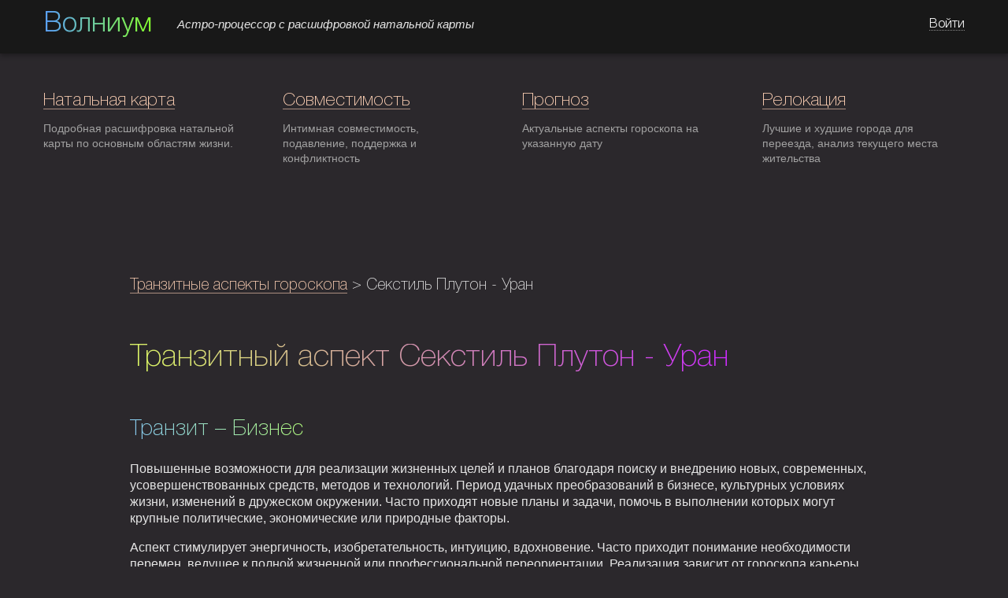

--- FILE ---
content_type: text/html; charset=UTF-8
request_url: https://volnium.ru/interpretation/aspect/transit/sex_pluto_uranus
body_size: 6543
content:
<!DOCTYPE html>
<html lang="ru">
    <head>
        <meta charset="utf-8">
<title>Транзит Секстиль Плутон - Уран — Волниум</title>

<meta name="tmpl" content="php"/>
<link rel="canonical" href="https://volnium.ru/interpretation/aspect/transit/sex_pluto_uranus">
<link rel="icon" type="image/png" sizes="32x32" href="/static/img/icons/favicon-32x32.png">
<link rel="icon" type="image/png" sizes="16x16" href="/static/img/icons/favicon-16x16.png">
<link rel="apple-touch-icon" sizes="180x180" href="/static/img/icons/apple-touch-icon.png">
<link rel="icon" href="/static/img/icons/favicon.ico">
<link rel="manifest" href="/manifest.json">

<meta name="description" data-vue-meta="1" content="Транзитный аспект Секстиль Плутон - Уран. Интерпретация из разных источников.">
<meta name="robots" content="index, follow">
<meta name="viewport" content="width=device-width, initial-scale=1, maximum-scale=1, shrink-to-fit=no">
<meta name="theme-color" content="#181818">
<meta name="apple-mobile-web-app-capable" content="no">
<meta name="apple-mobile-web-app-status-bar-style" content="default">
<meta name="apple-mobile-web-app-title" content="client">
<meta name="msapplication-TileImage" content="/img/icons/msapplication-icon-144x144.png">
<meta name="msapplication-TileColor" content="#2f2b31">

<link href="/static/css/bootstrap.css" rel="stylesheet">
<link href="/static/css/element-ui.css" rel="stylesheet">

<link href="/css/app.css" rel="preload" as="style">
<link href="/css/app.css" rel="stylesheet">
<link href="/js/app.js" rel="preload" as="script">

<link href="/css/chunk-vendors.css" rel="preload" as="style">
<link href="/css/chunk-vendors.css" rel="stylesheet">
<link href="/js/chunk-vendors.js" rel="preload" as="script">

<script>
    window.dataLayer = window.dataLayer || [];
</script>

<script type="text/javascript" src="https://auth.robokassa.ru/Merchant/bundle/robokassa_iframe.js"></script>
<script src="https://telegram.org/js/telegram-web-app.js?56"></script>

<script type="text/javascript"> (function (m, e, t, r, i, k, a) {
        m[i] = m[i] || function () {
            (m[i].a = m[i].a || []).push(arguments)
        };
        m[i].l = 1 * new Date();
        for (var j = 0; j < document.scripts.length; j++) {
            if (document.scripts[j].src === r) {
                return;
            }
        }
        k = e.createElement(t), a = e.getElementsByTagName(t)[0], k.async = 1, k.src = r, a.parentNode.insertBefore(k, a)
    })(window, document, "script", "https://mc.yandex.ru/metrika/tag.js", "ym");
    ym(12872626, "init", {
        clickmap: true,
        trackLinks: true,
        accurateTrackBounce: true,
        webvisor: true,
        trackHash: true,
        ecommerce: "dataLayer"
    });
</script>
<noscript>
    <div><img src="https://mc.yandex.ru/watch/12872626" style="position:absolute; left:-9999px;" alt=""/></div>
</noscript>

<script async src="https://www.googletagmanager.com/gtag/js?id=G-TED7F4BV65"></script>
<script>
    function gtag() {
        dataLayer.push(arguments);
    }
    gtag('js', new Date());
    gtag('config', 'G-TED7F4BV65');
</script>

<script type="text/javascript">
    (function (e, t) {
        var r = e.amplitude || {_q: [], _iq: {}};
        var n = t.createElement("script")
        ;n.type = "text/javascript"
        ;n.integrity = "sha384-6T8z7Vvm13muXGhlR32onvIziA0TswSKafDQHgmkf6zD2ALZZeFokLI4rPVlAFyK"
        ;n.crossOrigin = "anonymous";
        n.async = true
        ;n.src = "https://cdn.amplitude.com/libs/amplitude-8.18.4-min.gz.js"
        ;n.onload = function () {
            if (!e.amplitude.runQueuedFunctions) {
                console.log("[Amplitude] Error: could not load SDK")
            }
        }
        ;var s = t.getElementsByTagName("script")[0];
        s.parentNode.insertBefore(n, s)
        ;

        function i(e, t) {
            e.prototype[t] = function () {
                this._q.push([t].concat(Array.prototype.slice.call(arguments, 0)));
                return this
            }
        }

        var o = function () {
                this._q = [];
                return this
            }
        ;var a = ["add", "append", "clearAll", "prepend", "set", "setOnce", "unset", "preInsert", "postInsert", "remove"]
        ;
        for (var c = 0; c < a.length; c++) {
            i(o, a[c])
        }
        r.Identify = o;
        var u = function () {
                this._q = []
                ;
                return this
            }
        ;var p = ["setProductId", "setQuantity", "setPrice", "setRevenueType", "setEventProperties"]
        ;
        for (var l = 0; l < p.length; l++) {
            i(u, p[l])
        }
        r.Revenue = u
        ;var d = ["init", "logEvent", "logRevenue", "setUserId", "setUserProperties", "setOptOut", "setVersionName", "setDomain", "setDeviceId", "enableTracking", "setGlobalUserProperties", "identify", "clearUserProperties", "setGroup", "logRevenueV2", "regenerateDeviceId", "groupIdentify", "onInit", "logEventWithTimestamp", "logEventWithGroups", "setSessionId", "resetSessionId", "setLibrary", "setTransport"]
        ;

        function v(e) {
            function t(t) {
                e[t] = function () {
                    e._q.push([t].concat(Array.prototype.slice.call(arguments, 0)))
                }
            }

            for (var r = 0; r < d.length; r++) {
                t(d[r])
            }
        }

        v(r);
        r.getInstance = function (e) {
            e = (!e || e.length === 0 ? "$default_instance" : e).toLowerCase()
            ;
            if (!Object.prototype.hasOwnProperty.call(r._iq, e)) {
                r._iq[e] = {_q: []};
                v(r._iq[e])
            }
            return r._iq[e]
        };
        e.amplitude = r
    })(window, document);

    if (typeof amplitude !== 'undefined') {
        amplitude.getInstance().init(
            "b04c0715e780f83a6c5acffc7a8ff184"
        );
        console.log("[Amplitude] Initiated (html)");
    } else {
        console.error("[Amplitude] Init fail (html)");
    }
</script>
    </head>
    <body>
        <div id="app">
                <div class="navbar navbar-big">
    <div class="navbar-inner">
        <div class="container">
            <div class="brand"><a href="/" class="logo gradient-0">Волниум</a><em class="teaser">Астро-процессор
                    с расшифровкой натальной карты</em></div>
            <div class="menu">
                <div class="nav">
                    <div><a class="user-name"><span>Войти</span></a></div>
                </div>
            </div>
        </div>
    </div>
</div>
<div class="container main-menu-container">
    <div class="row-fluid">
        <div class="main-menu">
            <div class="main-menu-item el-col el-col-24 " index="0"><a
                        href="/">Натальная карта</a>
                <p class="info">Подробная расшифровка натальной карты по основным областям жизни.</p></div>
            <div class="main-menu-item el-col el-col-24 " index="1"><a
                        href="/horoscope/synastry">Совместимость</a>
                <p class="info">Интимная совместимость, подавление /&nbsp;поддержка, конфликтность</p></div>
            <div class="main-menu-item el-col el-col-24 " index="2"><a
                        href="/horoscope/prognosis">Прогноз</a>
                <p class="info">Актуальные аспекты гороскопа на указанную дату</p></div>
            <div class="main-menu-item el-col el-col-24 " index="3"><a
                        href="/horoscope/relocation">Релокация</a>
                <p class="info">Лучшие&nbsp;и худшие города&nbsp;для переезда, анализ текущего места
                    жительства</p></div>
        </div>
    </div>
</div>        </div>
        <div class="container content mt-3">
            <div class="section">
                                    <div class="breadcrumbs" style="margin-bottom: 3rem; font-size: 1.25rem"><a href="/interpretation/aspect/transit">Транзитные аспекты гороскопа</a>&nbsp;>&nbsp;Секстиль Плутон - Уран</div>
        
        <h1><span class="gradient-1">Транзитный аспект Секстиль Плутон - Уран</span></h1>

                    
            <div class="text-block">
                <h3><span class="gradient-0-light">Транзит – Бизнес</span></h3>
                                    <p>Повышенные возможности для реализации жизненных целей и планов благодаря поиску и внедрению новых, современных, усовершенствованных средств, методов и технологий. Период удачных преобразований в бизнесе, культурных условиях жизни, изменений в дружеском окружении. Часто приходят новые планы и задачи, помочь в выполнении которых могут крупные политические, экономические или природные факторы.</p>
                                    <p>Аспект стимулирует энергичность, изобретательность, интуицию, вдохновение. Часто приходит понимание необходимости перемен, ведущее к полной жизненной или профессиональной переориентации. Реализация зависит от <a href="/#career" class="trigger">гороскопа карьеры</a>.</p>
                                    <p>Появляется видение того, как максимально, динамично и конструктивно использовать свой потенциал. Развитие многих талантов и способностей, возможность понимания научных и оккультных законов. Интерес к необычным областям знания и практикам. Особо благоприятен для всех, кому не чужды идеи прогресса. Реализация зависит от <a href="/#career" class="trigger">гороскопа карьеры</a> и <a href="/#personality" class="trigger">активных черт характера</a>.</p>
                                    <p>Успех возможен за счет участия в деятельности общественных, неформальных группировок, а также благодаря содействию друзей и единомышленников. Благоприятен также для большого бизнеса, решения вопросов распределения прибыли, совместных финансов, акционирования, кредитов, страховок, налогов и пошлин, долговых обязательств, а также выплаты или получения алиментов и имущества умерших. Реализация зависит от <a href="/#career" class="trigger">гороскопа карьеры</a> и <a href="/horoscope/relocation#heading" class="trigger">города проживания</a>.</p>
                            </div>
                    
            <div class="text-block">
                <h3><span class="gradient-0-light">Транзит – Здоровье</span></h3>
                                    <p>Длительный и необычный для состояния здоровья период. Возможно как проявление новых заболеваний, так и существенное, позитивное и внезапное изменение течения уже существующих.</p>
                                    <p>Хорошие результаты даст обследование при помощи облучения, сканирования (рентген, УЗИ), а также физиотерапия типа КУФ, УВЧ, лазеротерапия и другие передовые методы. Не исключена возможность роста опухолей. Активизация деятельности гормональной и иммунной систем.</p>
                            </div>
                    
            <div class="text-block">
                <h3><span class="gradient-0-light">Транзит – Любовь и семья</span></h3>
                                    <p>Появляется стремление к трансформации Вашей личной жизни, требование личной свободы. Это период, когда Вы действительно можете добиться существенных перемен в жизни, но лишь благодаря содействию удачных обстоятельств, не зависящих от Вашей воли. Характер изменений можно определить лишь на индивидуальной консультации.</p>
                                    <p>Вероятна активизация вопросов выплаты алиментов или получения наследства. Неожиданные и бурные сексуальные связи, изменение стиля интимной жизни или отношения к вопросам пола. Реализация зависит от <a href="/#marriage" class="trigger">гороскопа на брак</a> и <a href="/horoscope/synastry#heading" class="trigger">совместимости с партнером</a>.</p>
                            </div>
                    </div>
            <div class="section section-boundary">
                <h2><a href="/article" class="gradient-1">Блог</a></h2>
<div>
        <div>
        <h4><a href="/article/1">Гороскоп совместимости</a></h4>
        <p>Любой человек – уникальный и одарен природой различными качествами. Психологи говорят, что личность открывается и узнается во время общения с иными людьми. Они в ходе взаимодействия показывают различные черты характера. Вид взаимодействия со всяким ч...</p>
    </div>
        <div>
        <h4><a href="/article/2">Разница в возрасте как ключ к семейному счастью</a></h4>
        <p>Известный астролог Вадим Левин, не без оснований именующий себя "Кремлевским астрологом", создал уникальную систему совместимости людей на основе зороастрийского календаря.
По этой системе можно смело подбирать будущего спутника жизни, планировать ро...</p>
    </div>
        <div>
        <h4><a href="/article/3">Хорарный гороскоп: секреты для неофита</a></h4>
        <p>Древняя шумерская надпись гласит: "Наука о звездах поможет познать сокрытое – успокоить, предупредить, ввергнуть в пучину блаженства или отчаяния". Действительно, астрология с античных времен стоит на страже любопытства, предрекая удачу в начинаниях...</p>
    </div>
        <div>
        <h4><a href="/article/4">Астрология: исторические корни</a></h4>
        <p>Исследователи наших дней единогласно полагают, что рождение и формирование астрологии проистекало на этапе между III и V тысячелетиями до н.э. В этот период она входила в состав религиозной системы. Астрологии обучались люди (вавилоняны, халдеи, шуме...</p>
    </div>
        <div>
        <h4><a href="/article/5">А кто вы по Лунному знаку?</a></h4>
        <p>В Западной астрологии положение Луны в гороскопе рождения – второй в иерархии важнейших факторов личности. Солнце – часть натуры, проявленная вовне, а Зодиакальный знак, в котором находится Луна – это глубины, которые лишь сам человек может почувство...</p>
    </div>
        <div>
        <h4><a href="/article/6">Астрология переезда – релокация</a></h4>
        <p>Ежегодно сотни тысяч людей в мире меняют свое место жительства. Это может быть связано с различными причинами и обстоятельствами. Кого-то переводят на новое место службы. Кому-то предлагают более выгодную работу. Одни надеются на новом месте обрести...</p>
    </div>
    </div>            </div>
            <div class="section">
                <h2><span class="gradient-1">Справочники</span></h2>
<div>
    <h3>Планеты</h3>
    <a href="/interpretation/planet/sign">Натальные планеты в знаках зодиака</a><br/>
    <a href="/interpretation/planet/house">Натальные планеты в домах гороскопа</a>
</div>
<div>
    <h3>Аспекты</h3>
    <a href="/interpretation/aspect/natal">Натальные аспекты гороскопа</a><br/>
    <a href="/interpretation/aspect/transit">Транзитные аспекты гороскопа</a>
</div>
<div>
    <h3>Дома</h3>
    <a href="/interpretation/house/sign">Дома гороскопа в знаках зодиака</a><br/>
    <a href="/interpretation/house/relation">Управители домов гороскопа</a>
</div>            </div>
            <div class="section footer">
    <footer>
        <p>
            <span><a href="/about">О проекте</a></span>
            <span><a href="/user_agreement">Пользовательское соглашение</a></span>
            <span><a href="/data_protection">Персональные данные</a></span>
            <span><a href="/refund">Политика возврата</a></span>
            <span><a href="/cookie">Файлы cookie</a></span>
            <span><a href="/plans">Тарифы и оплата</a></span>
            <span><a href="/contact">Контакты</a></span>
        </p>
        <p class="systems">
            <a href="/plans"><img src="/static/img/payment/sbp.png" alt=""></a>
            <a href="/plans"><img src="/static/img/payment/visa.png" alt=""></a>
            <a href="/plans"><img src="/static/img/payment/mc.png" alt=""></a>
        </p>
        <p>
            Волниум, 2011 &ndash; 2026.<br/>
        </p>
    </footer>
</div>

<script type="text/javascript" src="/js/chunk-vendors.js"></script>
<script type="text/javascript" src="/js/app.js"></script>

<script type="text/javascript">
    if ('serviceWorker' in navigator) {
        navigator.serviceWorker.register('/service-worker.js', {scope: '/'});
    }
</script>
        </div>
    </body>
</html>
